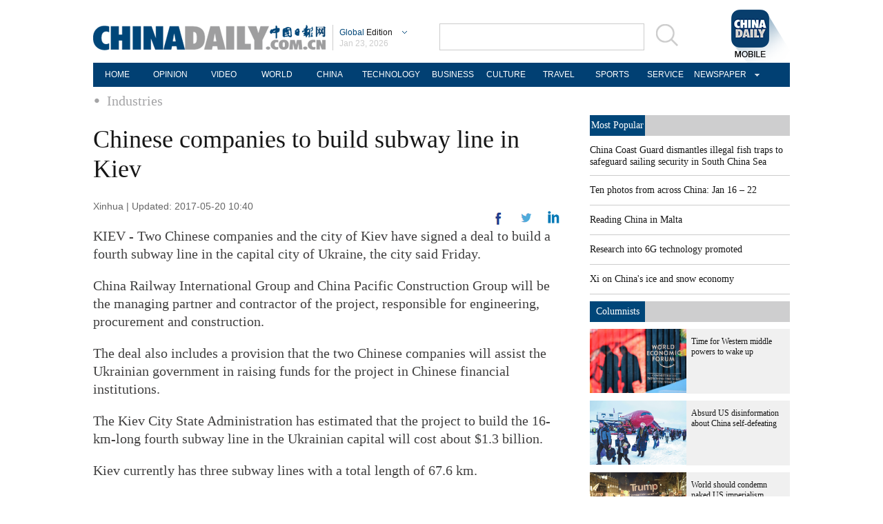

--- FILE ---
content_type: application/javascript
request_url: https://www.chinadaily.com.cn/html/topnews/ismp_en.js
body_size: 2634
content:
var cd_json =[{"contentid":"http://global.chinadaily.com.cn/a/202601/21/WS6970862ba310d6866eb34f78.html","day":"","editorname":"","index":1,"nodename":"","pv":"11606","title":"China Coast Guard dismantles illegal fish traps to safeguard sailing security in South China Sea  ","topnum":"1","url":"http://global.chinadaily.com.cn/a/202601/21/WS6970862ba310d6866eb34f78.html","thumbnails":[{"width":910,"height":606,"proportion":"3:2","url":"https://img2.chinadaily.com.cn/images/202601/21/6970862ba310d68600f67e7c.jpeg"},{"width":1078,"height":606,"proportion":"16:9","url":"https://img2.chinadaily.com.cn/images/202601/21/6970862ba310d68600f67e7e.jpeg"},{"width":1078,"height":539,"proportion":"2:1","url":"https://img2.chinadaily.com.cn/images/202601/21/6970862ba310d68600f67e80.jpeg"},{"width":606,"height":606,"proportion":"1:1","url":"https://img2.chinadaily.com.cn/images/202601/21/6970862ba310d68600f67e82.jpeg"},{"width":455,"height":606,"proportion":"3:4","url":"https://img2.chinadaily.com.cn/images/202601/21/6970862ba310d68600f67e84.jpeg"}]},{"contentid":"http://global.chinadaily.com.cn/a/202601/23/WS6972a74aa310d6866eb353e4.html","day":"","editorname":"","index":2,"nodename":"","pv":"3550","title":"Ten photos from across China: Jan 16 – 22  ","topnum":"2","url":"http://global.chinadaily.com.cn/a/202601/23/WS6972a74aa310d6866eb353e4.html","thumbnails":[{"width":1079,"height":606,"proportion":"16:9","url":"https://img2.chinadaily.com.cn/images/202601/23/6972ad05a310d68600f69a9f.jpeg"},{"width":1050,"height":700,"proportion":"3:2","url":"https://img2.chinadaily.com.cn/images/202601/23/6972ad05a310d68600f69aa1.jpeg"},{"width":1078,"height":606,"proportion":"16:9","url":"https://img2.chinadaily.com.cn/images/202601/23/6972ad05a310d68600f69aa3.jpeg"},{"width":1078,"height":539,"proportion":"2:1","url":"https://img2.chinadaily.com.cn/images/202601/23/6972ad05a310d68600f69aa5.jpeg"},{"width":686,"height":686,"proportion":"1:1","url":"https://img2.chinadaily.com.cn/images/202601/23/6972ad05a310d68600f69aa7.jpeg"}]},{"contentid":"http://en.chinaculture.org/a/202411/22/WS6743fcbca310f1265a1cf6a3.html","day":"","editorname":"","index":3,"nodename":"","pv":"2693","title":"Reading China in Malta  ","topnum":"3","url":"http://en.chinaculture.org/a/202411/22/WS6743fcbca310f1265a1cf6a3.html","thumbnails":[{"width":807,"height":538,"proportion":"3:2","url":"https://img2.chinadaily.com.cn/images/202411/25/6743fcbca310f1268d858d56.jpeg"}]},{"contentid":"http://global.chinadaily.com.cn/a/202304/29/WS644c5c9fa310b6054fad0706.html","day":"","editorname":"","index":4,"nodename":"","pv":"2097","title":"Research into 6G technology promoted  ","topnum":"4","url":"http://global.chinadaily.com.cn/a/202304/29/WS644c5c9fa310b6054fad0706.html","thumbnails":[{"width":718,"height":478,"proportion":"3:2","url":"https://img2.chinadaily.com.cn/images/202304/29/644c5c9fa310b60580cc19d3.jpeg"},{"width":720,"height":404,"proportion":"16:9","url":"https://img2.chinadaily.com.cn/images/202304/29/644c5c9fa310b60580cc19d5.jpeg"},{"width":720,"height":360,"proportion":"2:1","url":"https://img2.chinadaily.com.cn/images/202304/29/644c5c9fa310b60580cc19d7.jpeg"},{"width":481,"height":481,"proportion":"1:1","url":"https://img2.chinadaily.com.cn/images/202304/29/644c5c9fa310b60580cc19d9.jpeg"}]},{"contentid":"http://global.chinadaily.com.cn/a/202601/22/WS69719beaa310d6866eb352a8.html","day":"","editorname":"","index":5,"nodename":"","pv":"1787","title":"Xi on China's ice and snow economy  ","topnum":"5","url":"http://global.chinadaily.com.cn/a/202601/22/WS69719beaa310d6866eb352a8.html","thumbnails":[{"width":554,"height":738,"proportion":"3:4","url":"https://img2.chinadaily.com.cn/images/202601/22/6971b87da310d68600f69112.png"},{"width":912,"height":608,"proportion":"3:2","url":"https://img2.chinadaily.com.cn/images/202601/22/6971b87da310d68600f69117.jpeg"},{"width":1024,"height":512,"proportion":"2:1","url":"https://img2.chinadaily.com.cn/images/202601/22/6971b87da310d68600f69119.jpeg"},{"width":811,"height":608,"proportion":"4:3","url":"https://img2.chinadaily.com.cn/images/202601/22/6971b87da310d68600f6911b.jpeg"},{"width":608,"height":608,"proportion":"1:1","url":"https://img2.chinadaily.com.cn/images/202601/22/6971b87da310d68600f6911d.jpeg"},{"width":1024,"height":575,"proportion":"16:9","url":"https://img2.chinadaily.com.cn/images/202601/22/6971b87da310d68600f6911f.jpeg"}]},{"contentid":"http://global.chinadaily.com.cn/a/202601/23/WS6972b1c8a310d6866eb3541a.html","day":"","editorname":"","index":6,"nodename":"","pv":"1602","title":"Power of education shines in Xizang  ","topnum":"6","url":"http://global.chinadaily.com.cn/a/202601/23/WS6972b1c8a310d6866eb3541a.html","thumbnails":[{"width":1061,"height":707,"proportion":"3:2","url":"https://img2.chinadaily.com.cn/images/202601/23/6972b1c8a310d68600f69b17.jpeg"},{"width":1061,"height":596,"proportion":"16:9","url":"https://img2.chinadaily.com.cn/images/202601/23/6972b1c8a310d68600f69b1a.jpeg"},{"width":1061,"height":530,"proportion":"2:1","url":"https://img2.chinadaily.com.cn/images/202601/23/6972b1c8a310d68600f69b1c.jpeg"},{"width":738,"height":738,"proportion":"1:1","url":"https://img2.chinadaily.com.cn/images/202601/23/6972b1c8a310d68600f69b1e.jpeg"},{"width":554,"height":738,"proportion":"3:4","url":"https://img2.chinadaily.com.cn/images/202601/23/6972b1c8a310d68600f69b20.jpeg"}]},{"contentid":"http://global.chinadaily.com.cn/a/202601/23/WS6972aa44a310d6866eb353f6.html","day":"","editorname":"","index":7,"nodename":"","pv":"1381","title":"Leaders' visits give ties fresh momentum  ","topnum":"7","url":"http://global.chinadaily.com.cn/a/202601/23/WS6972aa44a310d6866eb353f6.html","thumbnails":[{"width":896,"height":597,"proportion":"3:2","url":"https://img2.chinadaily.com.cn/images/202601/23/6972aa9aa310d68600f69a26.jpeg"},{"width":597,"height":597,"proportion":"1:1","url":"https://img2.chinadaily.com.cn/images/202601/23/6972aa9aa310d68600f69a28.jpeg"},{"width":1062,"height":597,"proportion":"16:9","url":"https://img2.chinadaily.com.cn/images/202601/23/6972aa9aa310d68600f69a2a.jpeg"},{"width":448,"height":597,"proportion":"3:4","url":"https://img2.chinadaily.com.cn/images/202601/23/6972aa9aa310d68600f69a2c.jpeg"}]},{"contentid":"http://global.chinadaily.com.cn/a/202601/15/WS6968553da310d6866eb33e21.html","day":"","editorname":"","index":8,"nodename":"","pv":"1168","title":"China cracks the code for manufacturing high-performance carbon fiber  ","topnum":"8","url":"http://global.chinadaily.com.cn/a/202601/15/WS6968553da310d6866eb33e21.html","thumbnails":[{"width":885,"height":590,"proportion":"3:2","url":"https://img2.chinadaily.com.cn/images/202601/15/6968b22ba310d68600f62668.jpeg"},{"width":1013,"height":569,"proportion":"16:9","url":"https://img2.chinadaily.com.cn/images/202601/15/6968b22ba310d68600f6266a.jpeg"},{"width":719,"height":719,"proportion":"1:1","url":"https://img2.chinadaily.com.cn/images/202601/15/6968b22ba310d68600f6266c.jpeg"}]},{"contentid":"http://global.chinadaily.com.cn/a/202601/23/WS6972a767a310d6866eb353eb.html","day":"","editorname":"","index":9,"nodename":"","pv":"748","title":"Why AI for Good matters now more than ever  ","topnum":"9","url":"http://global.chinadaily.com.cn/a/202601/23/WS6972a767a310d6866eb353eb.html","thumbnails":[{"width":877,"height":438,"proportion":"2:1","url":"https://img2.chinadaily.com.cn/images/202601/23/6972acb9a310d68600f69a63.png"},{"width":877,"height":657,"proportion":"4:3","url":"https://img2.chinadaily.com.cn/images/202601/23/6972acb9a310d68600f69a67.png"},{"width":738,"height":738,"proportion":"1:1","url":"https://img2.chinadaily.com.cn/images/202601/23/6972acb9a310d68600f69a6c.png"},{"width":415,"height":737,"proportion":"9:16","url":"https://img2.chinadaily.com.cn/images/202601/23/6972acbaa310d68600f69a71.png"},{"width":554,"height":738,"proportion":"3:4","url":"https://img2.chinadaily.com.cn/images/202601/23/6972acbaa310d68600f69a75.png"},{"width":877,"height":584,"proportion":"3:2","url":"https://img2.chinadaily.com.cn/images/202601/23/6972acbaa310d68600f69a79.png"}]},{"contentid":"http://global.chinadaily.com.cn/a/202601/23/WS6972b940a310d6866eb35446.html","day":"","editorname":"","index":10,"nodename":"","pv":"674","title":"Tsinghua math talent rivals top US peers, Yau says  ","topnum":"10","url":"http://global.chinadaily.com.cn/a/202601/23/WS6972b940a310d6866eb35446.html","thumbnails":[{"width":1024,"height":682,"proportion":"3:2","url":"https://img2.chinadaily.com.cn/images/202601/23/6972b940a310d68600f69bef.jpeg"},{"width":1024,"height":575,"proportion":"16:9","url":"https://img2.chinadaily.com.cn/images/202601/23/6972b940a310d68600f69bf1.jpeg"},{"width":1024,"height":512,"proportion":"2:1","url":"https://img2.chinadaily.com.cn/images/202601/23/6972b940a310d68600f69bf3.jpeg"},{"width":683,"height":683,"proportion":"1:1","url":"https://img2.chinadaily.com.cn/images/202601/23/6972b940a310d68600f69bf5.jpeg"},{"width":512,"height":682,"proportion":"3:4","url":"https://img2.chinadaily.com.cn/images/202601/23/6972b940a310d68600f69bf7.jpeg"}]},{"contentid":"http://africa.chinadaily.com.cn/a/202601/21/WS697008fba310d6866eb34cfe.html","day":"","editorname":"","index":11,"nodename":"","pv":"645","title":"Year-ender: Top 10 cultural events from 2025  ","topnum":"11","url":"http://africa.chinadaily.com.cn/a/202601/21/WS697008fba310d6866eb34cfe.html","thumbnails":[{"width":900,"height":600,"proportion":"3:2","url":"https://img2.chinadaily.com.cn/images/202601/22/69718f26a310d68600f68d3b.jpeg"},{"width":759,"height":506,"proportion":"3:2","url":"https://img2.chinadaily.com.cn/images/202601/22/69718f26a310d68600f68d3d.jpeg"},{"width":900,"height":506,"proportion":"16:9","url":"https://img2.chinadaily.com.cn/images/202601/22/69718f26a310d68600f68d3f.jpeg"},{"width":900,"height":450,"proportion":"2:1","url":"https://img2.chinadaily.com.cn/images/202601/22/69718f26a310d68600f68d41.jpeg"},{"width":606,"height":606,"proportion":"1:1","url":"https://img2.chinadaily.com.cn/images/202601/22/69718f27a310d68600f68d43.jpeg"},{"width":450,"height":600,"proportion":"3:4","url":"https://img2.chinadaily.com.cn/images/202601/22/69718f27a310d68600f68d45.jpeg"}]},{"contentid":"http://global.chinadaily.com.cn/a/202601/22/WS69721adda310d6866eb353a5.html","day":"","editorname":"","index":12,"nodename":"","pv":"589","title":"The new logic behind China's trade  ","topnum":"12","url":"http://global.chinadaily.com.cn/a/202601/22/WS69721adda310d6866eb353a5.html","thumbnails":[{"width":675,"height":450,"proportion":"3:2","url":"https://img2.chinadaily.com.cn/images/202601/23/6972adf3a310d68600f69ab9.jpeg"},{"width":800,"height":400,"proportion":"2:1","url":"https://img2.chinadaily.com.cn/images/202601/23/6972adf3a310d68600f69abb.jpeg"},{"width":600,"height":450,"proportion":"4:3","url":"https://img2.chinadaily.com.cn/images/202601/23/6972adf3a310d68600f69abd.jpeg"},{"width":450,"height":450,"proportion":"1:1","url":"https://img2.chinadaily.com.cn/images/202601/23/6972adf3a310d68600f69abf.jpeg"}]},{"contentid":"http://global.chinadaily.com.cn/a/202509/18/WS68cbadd1a3108622abca17fe.html","day":"","editorname":"","index":13,"nodename":"","pv":"587","title":"Yandex Ads sees strong growth from Chinese advertisers in 2025, anticipates further expansion with visa-free travel  ","topnum":"13","url":"http://global.chinadaily.com.cn/a/202509/18/WS68cbadd1a3108622abca17fe.html","thumbnails":[]},{"contentid":"http://africa.chinadaily.com.cn/a/202601/22/WS69717ac0a310d6866eb3517c.html","day":"","editorname":"","index":14,"nodename":"","pv":"561","title":"Exhibition opens to celebrate Year of the Horse  ","topnum":"14","url":"http://africa.chinadaily.com.cn/a/202601/22/WS69717ac0a310d6866eb3517c.html","thumbnails":[{"width":720,"height":720,"proportion":"1:1","url":"https://img2.chinadaily.com.cn/images/202601/22/6971b87ea310d68600f69145.png"},{"width":706,"height":470,"proportion":"3:2","url":"https://img2.chinadaily.com.cn/images/202601/22/6971b87ea310d68600f69149.jpeg"},{"width":720,"height":404,"proportion":"16:9","url":"https://img2.chinadaily.com.cn/images/202601/22/6971b87ea310d68600f6914b.png"}]},{"contentid":"http://global.chinadaily.com.cn/a/202601/22/WS69715ee8a310d6866eb35089.html","day":"","editorname":"","index":15,"nodename":"","pv":"551","title":"Dog weddings — how new industry laps up puppy love  ","topnum":"15","url":"http://global.chinadaily.com.cn/a/202601/22/WS69715ee8a310d6866eb35089.html","thumbnails":[{"width":1011,"height":568,"proportion":"16:9","url":"https://img2.chinadaily.com.cn/images/202601/22/69715ee8a310d68600f683d7.png"},{"width":569,"height":569,"proportion":"1:1","url":"https://img2.chinadaily.com.cn/images/202601/22/69715ee8a310d68600f683de.png"},{"width":853,"height":568,"proportion":"3:2","url":"https://img2.chinadaily.com.cn/images/202601/22/69715ee8a310d68600f683e2.png"},{"width":1011,"height":505,"proportion":"2:1","url":"https://img2.chinadaily.com.cn/images/202601/22/69715ee8a310d68600f683e8.png"}]},{"contentid":"http://global.chinadaily.com.cn/a/202601/23/WS6972ae83a310d6866eb3540f.html","day":"","editorname":"","index":16,"nodename":"","pv":"544","title":"Ancient pressure cooker making a stir  ","topnum":"16","url":"http://global.chinadaily.com.cn/a/202601/23/WS6972ae83a310d6866eb3540f.html","thumbnails":[{"width":944,"height":629,"proportion":"3:2","url":"https://img2.chinadaily.com.cn/images/202601/23/6972b558a310d68600f69b7a.jpeg"},{"width":944,"height":530,"proportion":"16:9","url":"https://img2.chinadaily.com.cn/images/202601/23/6972b558a310d68600f69b7c.jpeg"},{"width":944,"height":472,"proportion":"2:1","url":"https://img2.chinadaily.com.cn/images/202601/23/6972b558a310d68600f69b7e.jpeg"},{"width":738,"height":738,"proportion":"1:1","url":"https://img2.chinadaily.com.cn/images/202601/23/6972b558a310d68600f69b80.jpeg"},{"width":554,"height":738,"proportion":"3:4","url":"https://img2.chinadaily.com.cn/images/202601/23/6972b558a310d68600f69b82.jpeg"}]},{"contentid":"http://global.chinadaily.com.cn/a/202601/23/WS6972c78da310d6866eb3549b.html","day":"","editorname":"","index":17,"nodename":"","pv":"509","title":"Integrated hip-fracture model cuts mortality rates  ","topnum":"17","url":"http://global.chinadaily.com.cn/a/202601/23/WS6972c78da310d6866eb3549b.html","thumbnails":[{"width":948,"height":632,"proportion":"3:2","url":"https://img2.chinadaily.com.cn/images/202601/23/6972c78da310d68600f69d19.png"},{"width":1078,"height":606,"proportion":"16:9","url":"https://img2.chinadaily.com.cn/images/202601/23/6972c78da310d68600f69d1f.png"},{"width":1078,"height":539,"proportion":"2:1","url":"https://img2.chinadaily.com.cn/images/202601/23/6972c78da310d68600f69d26.png"},{"width":632,"height":632,"proportion":"1:1","url":"https://img2.chinadaily.com.cn/images/202601/23/6972c78da310d68600f69d2c.png"}]},{"contentid":"http://global.chinadaily.com.cn/a/202601/23/WS6972b4e3a310d6866eb3542d.html","day":"","editorname":"","index":18,"nodename":"","pv":"483","title":"Finnish PM to kick off four-day trip  ","topnum":"18","url":"http://global.chinadaily.com.cn/a/202601/23/WS6972b4e3a310d6866eb3542d.html","thumbnails":[{"width":1024,"height":682,"proportion":"3:2","url":"https://img2.chinadaily.com.cn/images/202601/23/6972b5c4a310d68600f69b90.jpeg"},{"width":1024,"height":575,"proportion":"16:9","url":"https://img2.chinadaily.com.cn/images/202601/23/6972b5c4a310d68600f69b92.jpeg"},{"width":1024,"height":512,"proportion":"2:1","url":"https://img2.chinadaily.com.cn/images/202601/23/6972b5c4a310d68600f69b94.jpeg"},{"width":731,"height":731,"proportion":"1:1","url":"https://img2.chinadaily.com.cn/images/202601/23/6972b5c4a310d68600f69b96.jpeg"},{"width":548,"height":730,"proportion":"3:4","url":"https://img2.chinadaily.com.cn/images/202601/23/6972b5c4a310d68600f69b98.jpeg"}]},{"contentid":"http://africa.chinadaily.com.cn/a/202601/22/WS697165d8a310d6866eb350b1.html","day":"","editorname":"","index":19,"nodename":"","pv":"418","title":"Ancient civilizations find common ground  ","topnum":"19","url":"http://africa.chinadaily.com.cn/a/202601/22/WS697165d8a310d6866eb350b1.html","thumbnails":[{"width":1009,"height":672,"proportion":"3:2","url":"https://img2.chinadaily.com.cn/images/202601/22/6971b8d0a310d68600f691a8.png"},{"width":900,"height":506,"proportion":"16:9","url":"https://img2.chinadaily.com.cn/images/202601/22/6971b8d0a310d68600f691af.jpeg"},{"width":450,"height":450,"proportion":"1:1","url":"https://img2.chinadaily.com.cn/images/202601/22/6971b8d0a310d68600f691b1.jpeg"}]},{"contentid":"http://global.chinadaily.com.cn/a/202601/23/WS6972e918a310d6866eb35622.html","day":"","editorname":"","index":20,"nodename":"","pv":"407","title":"Xi says China's high-quality development to provide more opportunities for cooperation with Brazil  ","topnum":"20","url":"http://global.chinadaily.com.cn/a/202601/23/WS6972e918a310d6866eb35622.html","thumbnails":[{"width":800,"height":533,"proportion":"3:2","url":"https://img2.chinadaily.com.cn/images/202601/23/69733a46a310d68600f6a828.jpeg"},{"width":800,"height":449,"proportion":"16:9","url":"https://img2.chinadaily.com.cn/images/202601/23/69733a46a310d68600f6a82a.jpeg"},{"width":632,"height":632,"proportion":"1:1","url":"https://img2.chinadaily.com.cn/images/202601/23/69733a46a310d68600f6a82c.jpeg"},{"width":500,"height":666,"proportion":"3:4","url":"https://img2.chinadaily.com.cn/images/202601/23/69733a46a310d68600f6a82e.jpeg"}]}]